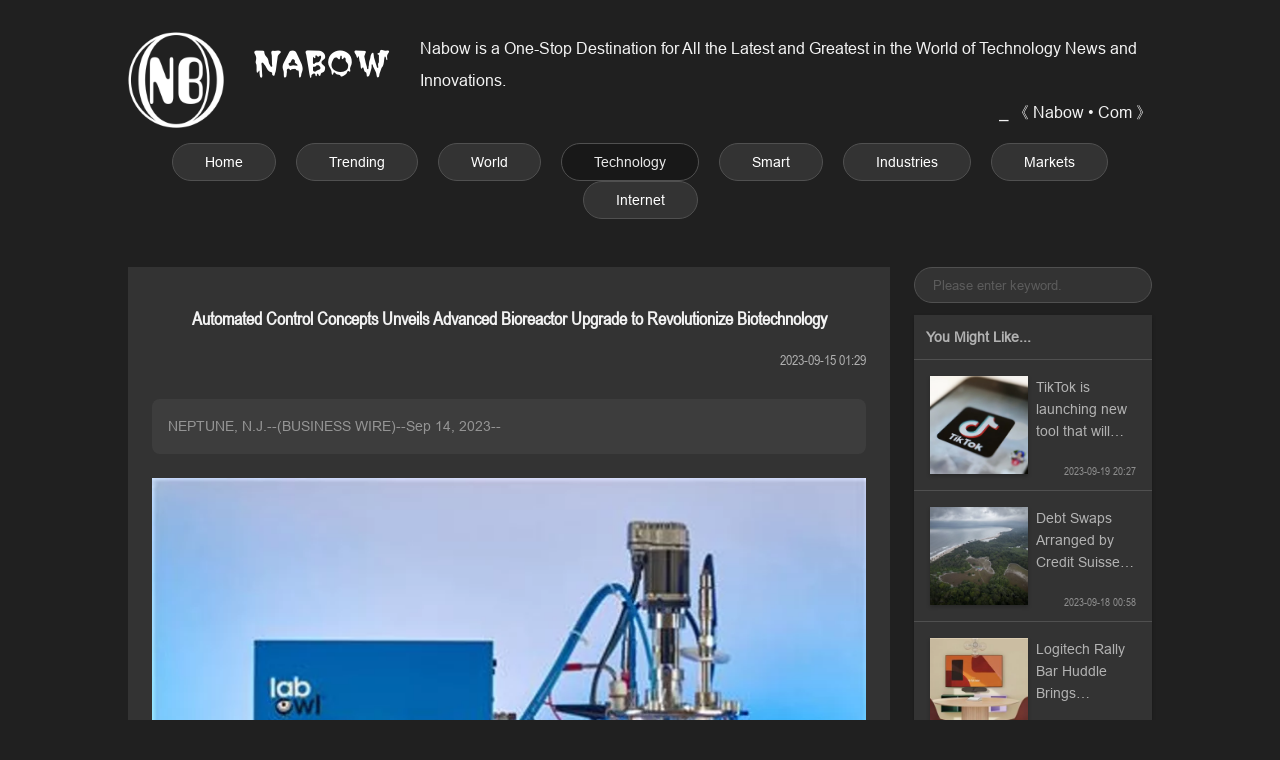

--- FILE ---
content_type: text/html; charset=utf-8
request_url: https://nabow.com/automated-control-concepts-unveils-advanced-bioreactor-upgrade-to-revolutionize-biotechnology
body_size: 14960
content:
<!DOCTYPE html>
<html lang="en">

<head>
  <meta charset="utf-8">
  <meta name="viewport" content="width=device-width,initial-scale=1">
  <meta name="robots" content="all,follow,index">
  <meta name="keywords" content="epus finance">
  <meta name="description" content="NEPTUNE, N.J.--(BUSINESS WIRE)--Sep 14, 2023--">
  <title>Automated Control Concepts Unveils Advanced Bioreactor Upgrade to Revolutionize Biotechnology</title>
  <link rel="shortcut icon" href="favicon.ico">
  <link rel="stylesheet" href="/css/style.css">
    
</head>

<body>
  <div class="header">
  <span class="brand" onclick="location.href='/'"><img alt="Nabow" class="logo" src="/img/logo.webp"><span class="name"></span></span>
  <span class="preface">
    <div class="desc">Nabow is a One-Stop Destination for All the Latest and Greatest in the World of Technology News and Innovations.</div>
    <div class="mark">⎯ 《 Nabow • Com 》</div>
  </span>
</div>
  
  <div class="nav">
  <a class="nav-item" href="/">Home</a>
    <a class="nav-item" href="/trending">Trending</a>
    <a class="nav-item" href="/world">World</a>
    <a class="nav-item active" href="/technology">Technology</a>
    <a class="nav-item" href="/smart">Smart</a>
    <a class="nav-item" href="/industries">Industries</a>
    <a class="nav-item" href="/markets">Markets</a>
    <a class="nav-item" href="/internet">Internet</a>
  </div>  
    
  <div class="main">
    <div class="article">
      <div class="title"><h1 style="font-size: 18px;">Automated Control Concepts Unveils Advanced Bioreactor Upgrade to Revolutionize Biotechnology</h1></div>
      <div class="info">
        <div class="views"><!--Views: --></div>
        <div class="time">2023-09-15 01:29</div>
      </div>
      <div class="summary">NEPTUNE, N.J.--(BUSINESS WIRE)--Sep 14, 2023--</div>
      <img loading="lazy" class="cover" alt="Automated Control Concepts Unveils Advanced Bioreactor Upgrade to Revolutionize Biotechnology" src="/i/c/4908128f-b317-6359-f8e5-769ee998c984.webp">
      <div class="content"><p>NEPTUNE, N.J.--(BUSINESS WIRE)--Sep 14, 2023--</p><p>Automated Control Concepts (ACC), a leading innovator in biotechnology solutions, announced the next release of its cutting-edge bioreactor control and data platform, Lab Owl, with new advancements that promise to redefine the landscape of bioprocessing.</p><p>This press release features multimedia. View the full release here: <a href="/goto?uri=automated-control-concepts-unveils-advanced-bioreactor-upgrade-to-revolutionize-biotechnology&url=https%3A%2F%2Fwww.businesswire.com%2Fnews%2Fhome%2F20230914611802%2Fen%2F">https://www.businesswire.com/news/home/20230914611802/en/</a></p><p>(Photo: Business Wire)</p><p>The upgraded bioreactor control and data system, known as Lab Owl 3.0, is designed to meet the evolving needs of the biotechnology and cultured meat industries. Leveraging state-of-the-art technology and a commitment to sustainability, Lab Owl 3.0 boasts an array of enhanced features and benefits:</p> <ol>  <li><em>Enhanced Efficiency:</em> Engineered with precision, Lab Owl 3.0 optimizes nutrient delivery, oxygenation, and waste removal, resulting in significantly improved processing efficiency and cell growth.</li>  <li><em>Increased Capacity</em>: By supporting larger vessels and improved mixing capabilities, Lab Owl 3.0 can accommodate greater volumes of cells and culture media, enabling scientists and researchers to scale up their processes efficiently.</li>  <li><em>Advanced Control Systems</em>: Lab Owl 3.0 is equipped with a sophisticated control system that allows for precise monitoring and adjustment of multiple process parameters, resulting in consistent and reproducible outcomes. Supports industry standard digital device communication options (Modbus, RS232, Ethernet/IP, TCP/IP, and OPC UA).</li>  <li><em>Sustainability</em>: Our commitment to sustainability shines through Lab Owl 3.0's energy-efficient design. It reduces energy consumption, lowers operational costs, and minimizes the environmental footprint.</li>  <li><em>Enhanced Data Analytics</em>: Real-time data analytics and remote monitoring capabilities enable researchers and production site users to make informed decisions and optimize their processes for maximum efficiency.</li>  <li><em>User-Friendly Interface</em>: Lab Owl 3.0 features an intuitive user interface that simplifies operation and reduces the learning curve for new users.</li>  <li><em>Compliance and Safety</em>: ACC has prioritized compliance and safety with Lab Owl 3.0. It meets all industry standards and regulations, ensuring peace of mind for users.</li> </ol> <p>Chris Monchinski, CTO at ACC, expressed his excitement about the upgrade, saying, "Our team has worked tirelessly to develop an advanced bioreactor control and data solution that truly addresses the needs of modern biotechnology. Lab Owl 3.0 represents a significant leap forward in terms of capacity, efficiency, and sustainability. We believe it will enable rapid discovery and scale up of emerging therapeutics and sustainable foods."</p><p>ACC invites the biotechnology and cultured meat communities to learn more about Lab Owl 3.0 by visiting our website at <a href="/goto?uri=automated-control-concepts-unveils-advanced-bioreactor-upgrade-to-revolutionize-biotechnology&url=https%3A%2F%2Fcts.businesswire.com%2Fct%2FCT%3Fid%3Dsmartlink%26url%3Dhttps%253A%252F%252Flabowl.automated-control.com%252F%26esheet%3D53555281%26newsitemid%3D20230914611802%26lan%3Den-US%26anchor%3Dhttps%253A%252F%252Flabowl.automated-control.com%252F.%26index%3D1%26md5%3D50dfc43263aa9d9f2b78b572a54af198">https://labowl.automated-control.com/.</a> For inquiries, please contact Michael Stephens at 732-922-6611 or <a href="/goto?uri=automated-control-concepts-unveils-advanced-bioreactor-upgrade-to-revolutionize-biotechnology&url=mailto%3Amstephens%40automated-control.com">mstephens@automated-control.com</a>.</p><p>About ACC: ACC is a pioneering force in the field of biotechnology, committed to delivering innovative automation and information solutions that drive progress and improve lives. With a strong focus on research and development, we strive to empower scientists, clinicians, and operations production personnel worldwide.</p><p>ACC Headquarters: 3535 State Route 66 | Neptune NJ 07753 | USA | 732-922-6611</p><p><a href="/goto?uri=automated-control-concepts-unveils-advanced-bioreactor-upgrade-to-revolutionize-biotechnology&url=https%3A%2F%2Fcts.businesswire.com%2Fct%2FCT%3Fid%3Dsmartlink%26url%3Dhttps%253A%252F%252Fautomated-control.com%252F%26esheet%3D53555281%26newsitemid%3D20230914611802%26lan%3Den-US%26anchor%3Dhttps%253A%252F%252Fautomated-control.com%252F%26index%3D2%26md5%3D58da3f7baafc0ed29bd76ecf9e856d5c">https://automated-control.com/</a></p><p>Note for Editors: High-resolution images of Lab Owl 3.0 and ACC executives are available upon request. Interviews and product demonstrations can also be arranged by contacting Ashley Fiume at 732-922-6611 or <a href="/goto?uri=automated-control-concepts-unveils-advanced-bioreactor-upgrade-to-revolutionize-biotechnology&url=mailto%3Aafiume%40automated-control.com">afiume@automated-control.com</a>.</p><p>View source version on businesswire.com:<a href="/goto?uri=automated-control-concepts-unveils-advanced-bioreactor-upgrade-to-revolutionize-biotechnology&url=https%3A%2F%2Fwww.businesswire.com%2Fnews%2Fhome%2F20230914611802%2Fen%2F">https://www.businesswire.com/news/home/20230914611802/en/</a></p><p>Michael Stephens, EVP Marketing & Business Development, Automated Control Concepts 732-922-6611mstephens@automated-control.com</p><p>KEYWORD: UNITED STATES NORTH AMERICA NEW JERSEY</p><p>INDUSTRY KEYWORD: BIOTECHNOLOGY HEALTH SCIENCE RESEARCH HEALTH TECHNOLOGY</p><p>SOURCE: Automated Control Concepts</p><p>Copyright Business Wire 2023.</p><p>PUB: 09/14/2023 12:56 PM/DISC: 09/14/2023 12:56 PM</p><p>http://www.businesswire.com/news/home/20230914611802/en</p> </div>
      <div class="tag-list">
                <b style="margin-right: 8px;">Tags</b>
                <a class="btn" href="/tag/epus-finance">epus finance</a>
                      </div>
    </div>
    
    <div class="aside">
  <form class="search-form" action="/search">
    <input type="search" class="search-keyword" name="keyword" value="" placeholder="Please enter keyword." spellcheck="false" autocomplete="off">
  </form>
  <div class="recommend-list">
    <div class="recommend-headline">You Might Like...</div>
        <a class="recommend-item" href="/tiktok-is-launching-new-tool-that-will-help-creators-label-ai-content-on-the-app">
      <img loading="lazy" class="recommend-cover" alt="TikTok is launching new tool that will help creators label AI content on the app" src="/i/c/5449b9de-7c4f-8b98-f0f0-5839d729d4c3.webp">
      <div class="recommend-info">
        <div class="recommend-title">TikTok is launching new tool that will help creators label AI content on the app</div>
        <div class="recommend-footer">
          <span class="recommend-category"></span>
          <span class="recommend-time time">2023-09-19 20:27</span>
        </div>
      </div>
    </a>
        <a class="recommend-item" href="/debt-swaps-arranged-by-credit-suisse-bofa-come-under-scrutiny">
      <img loading="lazy" class="recommend-cover" alt="Debt Swaps Arranged by Credit Suisse, BofA Come Under Scrutiny" src="/i/c/9b0aa814-3891-0a11-aee4-67535396a7c7.webp">
      <div class="recommend-info">
        <div class="recommend-title">Debt Swaps Arranged by Credit Suisse, BofA Come Under Scrutiny</div>
        <div class="recommend-footer">
          <span class="recommend-category"></span>
          <span class="recommend-time time">2023-09-18 00:58</span>
        </div>
      </div>
    </a>
        <a class="recommend-item" href="/logitech-rally-bar-huddle-brings-equitable-meeting-experiences-to-small-rooms">
      <img loading="lazy" class="recommend-cover" alt="Logitech Rally Bar Huddle Brings Equitable Meeting Experiences to Small Rooms" src="/i/c/5f1eefe6-a227-59c7-bb3c-20c48aab787b.webp">
      <div class="recommend-info">
        <div class="recommend-title">Logitech Rally Bar Huddle Brings Equitable Meeting Experiences to Small Rooms</div>
        <div class="recommend-footer">
          <span class="recommend-category"></span>
          <span class="recommend-time time">2023-05-24 07:17</span>
        </div>
      </div>
    </a>
        <a class="recommend-item" href="/indie-semiconductor-acquires-exalos-ag">
      <img loading="lazy" class="recommend-cover" alt="indie Semiconductor Acquires EXALOS AG" src="/i/c/4fb3f525-ad99-a550-2360-1c9dc366be01.webp">
      <div class="recommend-info">
        <div class="recommend-title">indie Semiconductor Acquires EXALOS AG</div>
        <div class="recommend-footer">
          <span class="recommend-category"></span>
          <span class="recommend-time time">2023-09-18 20:55</span>
        </div>
      </div>
    </a>
        <a class="recommend-item" href="/uks-competition-boss-we-do-not-want-a-hostile-environment-for-tech">
      <img loading="lazy" class="recommend-cover" alt="UK's competition boss: We do not want a hostile environment for tech" src="/i/c/23ad46b4-789f-f2c9-1e64-bcc13ce14d7e.webp">
      <div class="recommend-info">
        <div class="recommend-title">UK's competition boss: We do not want a hostile environment for tech</div>
        <div class="recommend-footer">
          <span class="recommend-category"></span>
          <span class="recommend-time time">2023-05-16 10:57</span>
        </div>
      </div>
    </a>
        <a class="recommend-item" href="/caren-von-hoene-and-ryan-hinkle-appointed-to-afcea-dc-chapter-board-of-directors">
      <img loading="lazy" class="recommend-cover" alt="Caren Von Hoene and Ryan Hinkle Appointed to AFCEA DC Chapter Board of Directors" src="/i/c/049bb069-0687-de00-e282-fba9e674c1c1.webp">
      <div class="recommend-info">
        <div class="recommend-title">Caren Von Hoene and Ryan Hinkle Appointed to AFCEA DC Chapter Board of Directors</div>
        <div class="recommend-footer">
          <span class="recommend-category"></span>
          <span class="recommend-time time">2023-08-08 12:27</span>
        </div>
      </div>
    </a>
        <a class="recommend-item" href="/micron-vows-600-million-china-investment-weeks-after-chip-ban">
      <img loading="lazy" class="recommend-cover" alt="Micron Vows $600 Million China Investment Weeks After Chip Ban" src="/i/c/07e51d33-4bb4-b57f-e7d3-e1f0038d196c.webp">
      <div class="recommend-info">
        <div class="recommend-title">Micron Vows $600 Million China Investment Weeks After Chip Ban</div>
        <div class="recommend-footer">
          <span class="recommend-category"></span>
          <span class="recommend-time time">2023-06-16 03:58</span>
        </div>
      </div>
    </a>
        <a class="recommend-item" href="/visa-and-swift-team-up-to-enhance-transparency-speed-and-security-in-global-b2b-money-movement">
      <img loading="lazy" class="recommend-cover" alt="Visa and Swift Team Up to Enhance Transparency, Speed and Security in Global B2B Money Movement" src="/i/c/e5f2b8dd-e20f-5208-dd50-e999f2de8390.webp">
      <div class="recommend-info">
        <div class="recommend-title">Visa and Swift Team Up to Enhance Transparency, Speed and Security in Global B2B Money Movement</div>
        <div class="recommend-footer">
          <span class="recommend-category"></span>
          <span class="recommend-time time">2023-09-19 11:21</span>
        </div>
      </div>
    </a>
      </div>
</div>    
  </div>
  
  <div class="assists">
  <a href="javascript:;" class="up" onclick="window.scrollTo({ top: 0, behavior: 'smooth' })"></a>
  <a href="javascript:;" class="search" onclick="scrollToForm()"></a>
</div>
<div class="footer">
  <div class="legal">
    <a href="/terms-of-service">Terms of Service</a>
    <a href="/privacy-policy">Privacy Policy</a>
  </div>
  <div class="copyright">&copy; 2026 Nabow • Com</div>
</footer>
<script>
  function scrollToForm() {
    const frm = document.querySelector('.search-form')
    let top= window.pageYOffset+frm.getBoundingClientRect().top;
    window.scrollTo({top:top-12, behavior: 'smooth'})
  }
</script>
<script>
(function(i,s,o,g,r,a,m){i['GoogleAnalyticsObject']=r;i[r]=i[r]||function(){
  (i[r].q=i[r].q||[]).push(arguments)},i[r].l=1*new Date();a=s.createElement(o),
  m=s.getElementsByTagName(o)[0];a.async=1;a.src=g;m.parentNode.insertBefore(a,m)
})(window,document,'script','https://www.google-analytics.com/analytics.js','ga');

ga('create', 'UA-109834983-1', 'auto', 'tracker');
ga('tracker.send', 'pageview');
ga('tracker.send', 'event', {
  eventCategory: document.domain,
  eventAction: window.location.pathname+window.location.search,
  eventLabel: (navigator && navigator.language)+':'+screen.width+'x'+screen.height
});
</script>
</body>

</html>

--- FILE ---
content_type: text/css
request_url: https://nabow.com/css/style.css
body_size: 14212
content:
html {
  scroll-behavior: smooth;
}

@font-face {
  font-family: "Arial";
  src: local('Arial'), url("../font/Arial.ttf");
  font-display: 'swap';
  font-weight: normal;
  font-style: normal;
}

@font-face {
  font-family: "Arial Narrow";
  src:local('Arial Narrow'), url("../font/Arial Narrow.ttf");
  font-display: 'swap';
  font-weight: normal;
  font-style: normal;
}

body {
  margin: 0;
  padding: 0;
  box-sizing: border-box;
  
  font: normal 14px/1.428571429  Arial, sans-serif;

  /* font: normal 14px/1.428571429 Gotham,Verdana,sans-serif; */
  /* font: normal 14px/1.428571429 -apple-system, Roboto, Helvetica, Arial Narrow, Arial, sans-serif; */
  /* font: normal 14px/1.428571429 'Good Bold',Arial Narrow,Arial,Georgia; */ 

  -webkit-tap-highlight-color: transparent;
  -webkit-touch-callout: none;
  touch-action: manipulation;

  -webkit-text-size-adjust: 100%;
  text-rendering: optimizeLegibility;
  -webkit-font-smoothing: antialiased;
  margin: 0 10%;

  z-index: -1;
  color: #f2f2f2;
  background-color: #202020;
  height: 100%;
  min-height: 100vh;
}

.time {
  font-family: 'Arial Narrow';
}

a:link {
  color: #fff;
  text-decoration: none;
}

a:visited {
  color:#eee;
}

.header {
  display: flex;
  align-items: center;
  padding-top: 2rem;
}

.header .brand {
  display: flex;
  align-items: center;
  font-size: 4rem;
  font-weight: 700;
  cursor: pointer;
}

.header .brand .logo {
  width: 96px;
}

.header .brand .name {
  display: inline-block;
  width: 196px;
  height: 96px;
  background-image: url(../img/name.webp);
  background-position: center;
  background-size: cover;
  background-repeat: no-repeat;
}

.header .preface {
  flex: 1;
  font-size: 16px;
  line-height: 2;
}

.header .preface .mark {
  text-align: right;
}

.nav {
  text-align: center;
  margin-top: 15px;
}

.nav-item {
  display: inline-block;
  padding: 0.5rem 2rem;
  margin: 0 0.5rem;
  text-decoration: none;
  border-radius: 19px;
  color: #b2b2b2;
  background-color: #333;
  border: 1px #505050 solid;
}

.nav-item:hover, .nav .active {
  color: #e8e8e8;
  background-color: #181818;
}

.nav-item:hover {
  transition: all 0.3s ease;
  transform: scale(1.25);
}

.main {
  display: flex;
  margin-top: 48px;
}

.block-list {
  flex: 3;
  column-count: 3;
  column-gap: 24px;
}

.block-list-4 {
  flex: 1;
  column-count: 4;
  column-gap: 24px;
}

.block-item {
  display: block;
  background-color: rgba(255, 255, 255, 0.05);
  page-break-inside: avoid;
  box-shadow: 0 2px 4px 0 rgb(0 0 0 / 24%);
}

.block-item:hover {
  cursor: pointer;
}

.block-item:after {
  content: ' ';
  display: block;
  height: 16px;
  margin-bottom: 24px;
}

.block-item .block-cover {
  display: inline-block;
  max-width: 100%;
  aspect-ratio: 9 / 11;
  object-fit: cover;
}

.block-item .block-info {
  position: relative;
  margin: -38px 16px 0 16px;
  padding: 0 12px 8px;
  z-index: 2;
  opacity: 75%;
  background-color: #333;
  box-shadow: 0 2px 4px 0 rgb(0 0 0 / 24%);
}

.block-item:hover .block-info {
  transition: all 0.3s ease;
  transform: scale(1.08);
}

.block-item .block-info .block-title {
  font-size: 15px;
  margin: 0;
  line-height: 2.4;
  font-weight: 600;
  overflow: hidden;
  word-break: normal;
  text-overflow: ellipsis;
  display: -webkit-box;
  -webkit-line-clamp: 1;
  -webkit-box-orient: vertical;
}

.block-item .block-info .block-summary {
  line-height: 1.71;
  font-size: 14px;
  color: #b2b2b2;
  margin: 12px 0;
  min-height: 72px;

  overflow: hidden;
  word-break: normal;
  text-overflow: ellipsis;
  display: -webkit-box;
  -webkit-line-clamp: 3;
  -webkit-box-orient: vertical;
  /* text-indent: 28px; */
}

.block-item .block-info .block-time {
  display: block;
  text-align: right;
  font-size: 12px;
  color: rgba(255, 255, 255, 0.45);
}

.aside {
  position: sticky;
  top: 16px;
  height: 100%;
  margin-left: 24px;
  margin-bottom: 24px;
  flex: 1;
  /* background-color: rgba(0, 0, 0, 0.2); */
  /* box-shadow: 0 2px 4px 0 rgb(0 0 0 / 24%); */
}

.recommend-list {
  box-shadow: 0 2px 4px 0 rgb(0 0 0 / 24%);
}

.recommend-headline {
  color: #b2b2b2;
  background-color: #333;
  font-size: 14px;
  font-weight: 600;
  padding: 12px;
  border-bottom: 1px #505050 solid;
}

.recommend-item {
  display: flex;
  flex-direction: row;
  border-bottom: 1px #505050 solid;
  padding: 16px;
  background-color: #333;
}

.recommend-item:hover {
  background-color: #404040;
  /* background-color: transparent; */
  transition: all 0.3s ease;
  border-bottom: 1px transparent solid;
}

.recommend-item:visited {
  color: #eee;
}

.recommend-item:last-child {
  border-bottom: 0;
}

.recommend-item .recommend-cover {
  flex: 2;
  width: 98px;
  height: 98px;
  display: inline-block;
  aspect-ratio: 1 / 1;
  object-fit: cover;
  box-shadow: 0 2px 4px 0 rgb(0 0 0 / 24%);
}

.recommend-item:hover .recommend-cover {
  
}

.recommend-item .recommend-info {
  display: flex;
  flex-direction: column;
  justify-content: space-between;
  padding: 0 0 8px 8px;
  flex: 3;
}

.recommend-item .recommend-title {
  color: #b2b2b2;
  line-height: 22px;
  overflow: hidden;
  word-break: normal;
  text-overflow: ellipsis;
  display: -webkit-box;
  -webkit-line-clamp: 3;
  -webkit-box-orient: vertical;
}

.recommend-item:hover .recommend-title {

}

.recommend-item .recommend-footer {
  margin-bottom: -12px;
  display: flex;
  flex-direction: row;
  justify-content: space-between;
  color: rgb(255 255 255 / 45%);
}

.recommend-item .recommend-category {
  font-size: 11px;
}

.recommend-item .recommend-time {
  font-size: 11px;
}

.pager {
  padding: 0;
  margin: 12px 0 24px 0;
  text-align: center;
  font-size: 0;
}

.pager a {
  display: inline-block;
  margin: 0 12px;
  line-height: 32px;
  min-width: 24px;
  padding: 0 4px;
  border: 1px #505050 solid;
  color: #b2b2b2;
  font-size: 14px;
  text-align: center;
  border-radius: 6px;
}

.pager a:last-child {
  margin-right: 0;
}

.pager a:hover, .pager a.active {
  color: #e8e8e8;
  background-color: #181818;
}

.pager a:hover {
  transition: all 0.3s ease;
  transform: scale(1.25);
}

.footer {
  font-size: 12px;
  margin: 32px 0;
  line-height: 28px;
  text-align: center;
  color: #999;
}

.footer a {
  display: inline-block;
  margin: 0 6px;
  color: #999;
}

.footer a:hover {
  color: #eee;
}

table {
  width: 100%;
  border-collapse: collapse;
  text-align: left;
  word-break: break-all;
  word-wrap: break-word;
  border: 1px #4f4f4f solid;
  background: #333;
}

th,
td {
  border: 1px #4f4f4f solid;
  padding: 6px 4px;
}

th {
  background: #444;
  color: #e8e8e8;
  font-weight: 500;
}

.highlight {
  background: yellow;
  color: #000;
}

.search-form {
  padding-bottom: 12px;
  background-color: transparent;
}

.search-form .search-keyword {
  padding: 1px 18px;
  margin: 0;
  border: 1px #505050 solid;
  border-radius: 18px;
  color: #fff;
  line-height: 32px;
  outline: 0;
  width: 100%;
  background-color: #333;
  resize: none;
  appearance: none;
  -webkit-appearance: none;
  box-sizing: border-box;
}

input::placeholder {
  color: rgba(255, 255, 255, 0.2);
}

input[type="search"]::-webkit-search-cancel-button {
  -webkit-appearance: none;
  appearance: none;
  height: 10px;
  width: 10px;
  background-image: url([data-uri]);
  background-size: 10px 10px;
}

.assists {
  display: none;
  position: fixed;
  bottom: 170px;
  right: 16px;
  z-index: 9999;
  width: 24px;
}

.assists .up {
  display: inline-block;
  width: 24px;
  height: 24px;
  opacity: 75%;
  /* background-image: url(/img/up-light.svg); */
  background-image: url([data-uri]);
  background-repeat: no-repeat;
  background-position: center;
  background-size: contain;
  background-color: transparent;
}

.assists .search {
  display: inline-block;
  width: 24px;
  height: 24px;
  opacity: 75%;
  /* background-image: url(/img/search-light.svg); */
  background-image: url([data-uri]);
  background-repeat: no-repeat;
  background-position: center;
  background-size: contain;
  background-color: transparent;
  padding-top: 48px;
}

.article {
  flex: 3;
  background-color: #333;
  padding: 24px;
  line-height: 1.71;
  color: #b2b2b2;
  margin-bottom: 24px;
  word-break: break-all;
}

.article .title {
  color: #f2f2f2;
  font-family: 'Arial Narrow';
  font-size: 18px;
  font-weight: 600;
  text-align: center;
}

.article .info {
  display: flex;
  justify-content: space-between;
  margin: 12px 0;
  line-height: 2.2;
  color: #b0b0b0;
  font-family: 'Arial Narrow';
}

.article .summary {
  margin: 24px 0;
  padding: 16px;
  border-radius: 8px;
  background-color: rgb(255 255 255 / 5%);
  line-height: 1.71;
  color: rgb(255 255 255 / 45%);
}

.article .content {
  font-size: 16px;
  /* font-family: Arial, sans-serif */
}

.article .content b {
  font-weight: 500;
  color: #fff;
}

.article .content a {
  text-decoration: underline;
  color: #fff;
  font-family: 'Arial Narrow';
}

.article .content a:hover {
  text-decoration: none;
  color: #d2d2d2;
}

.article img {
  display: block;
  margin: 0 auto;
  max-width: 100%;
}

@media screen and (max-width: 1024px) {
  body {
    margin: 0 16px;
  }
}


@media screen and (max-width: 768px) {
  body {
    margin: 0;
    /* background-image: url(../img/mobile-bg.webp); */
    /* background-position: center 240px; */
  }

  .header {
    padding: 1rem;
  }

  .header .brand {
    font-size: 2rem;
    padding-right: 16px;
  }

  .header .brand .logo {
    width: 72px;
  }

  .header .brand .name {
    display: none;
  }

  .header .preface {
    font-size: 14px;
    line-height: 1.71;
  }

  .nav {
    display: flex;
    justify-content: space-between;
    padding: 0 16px;
  }

  .nav-item {
    padding: 10px 5px;
    margin: 0 6px 0 0;
    border-radius: 8px;
    text-align: left;
    letter-spacing: 0;
    writing-mode: vertical-lr;
  }

  .main {
    flex-direction: column;
    margin-top: 32px;
  }

  .block-list {
    column-count: 1;
    margin: auto 16px;
  }
  
  .block-list-4 {
    column-count: 1;
    margin: auto 16px;
  }

  .block-item .block-cover {
    aspect-ratio: 0;
  }

  .block-item:after {
    height: 16px;
    margin-bottom: 16px;
  }

  /*
  .block-item .block-info {
    margin: -40px 16px 0 16px;
  } */

  .block-item:hover {
    transition: none;
    transform: none;
  }

  .aside {
    margin-left: 16px;
    margin-right: 16px;
  }

  .pager {
    display: flex;
    justify-content: space-between;
    padding: 0 16px;
  }

  .pager a {
    display: inline-block;
    margin: 0;
    line-height: 26px;
    min-width: 22px;
    padding: 0 4px;
  }

  .assists {
    display: block;
  }

  .article {
    padding: 16px;
    margin: auto 16px;
    margin-bottom: 16px;
  }

}


.goto-url {
  background-color: rgb(255 255 255 / 5%);
  font-family: 'Arial Narrow';
  margin: 24px 0;
  padding: 16px;
  border-radius: 8px;
  color: rgb(255 255 255 / 45%);
}

.btns {
  display: flex;
  justify-content: space-between;
  margin-bottom: 24px
}

a.btn {
  color:#ccc;
  background-color: #333;
  line-height: 32px;
  display: inline-block;
  padding: 0 1rem;
  text-decoration: none;
  border: 1px #505050 solid;
  border-radius: 16px;
}

a.btn:hover, a.btn .active {
  color: #999;
  background-color: #181818;
}

.tag-list a.btn {
  margin:0 8px 8px 0;
}